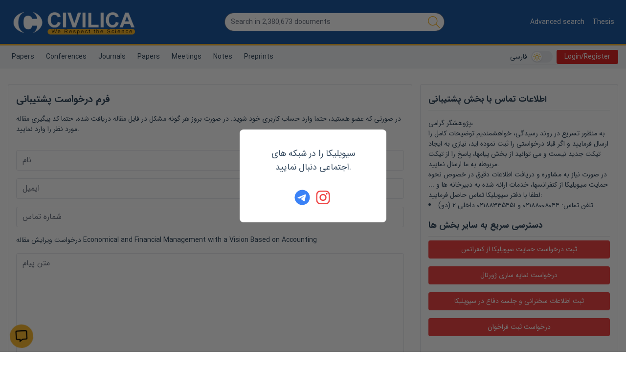

--- FILE ---
content_type: text/javascript
request_url: https://en.civilica.com/static/js/3037.8cf5689a.chunk.js
body_size: 5142
content:
"use strict";(self.webpackChunkui=self.webpackChunkui||[]).push([[3037],{83037:function(e,t,s){s.r(t);var r=s(1413),i=s(15671),a=s(43144),n=s(60136),l=s(54062),d=(s(72791),s(43504)),h=s(16871),o=s(26456),c=s(80184),u=function(e){(0,n.Z)(s,e);var t=(0,l.Z)(s);function s(e){var r;return(0,i.Z)(this,s),(r=t.call(this,e)).propsHandle(e.params),r.state.hasActiveHTTP=0,r}return(0,a.Z)(s,[{key:"propsHandle",value:function(e){this.state.messageAppendedContent="",this.state.supportId=null,void 0!==e.supportId&&(this.state.supportId=e.supportId),this.state.form={name:"",email:"",phone:"",subject:"",message:"",topic_id:"",document_id:void 0!==e.documentId?e.documentId:null,request_id:void 0!==e.requestId?e.requestId:null},this.state.submit=!1,this.state.ticketNo=""}},{key:"componentDidMount",value:function(){var e=this;if(null===this.state.dataHolder){var t="/support/";null!==this.state.supportId&&(t+=this.state.supportId+"/"),null!==this.state.form.document_id&&(t+="doc/"+this.state.form.document_id+"/"),null!==this.state.form.request_id&&(t+="inv/"+this.state.form.request_id+"/"),this.httpPost(t).then((function(t){e.setState({dataHolder:t})})).catch((function(t){e.showErrorToast(e.MC(1)),e.setState({dataHolder:{status:0}})}))}}},{key:"setForm",value:function(e,t){this.state.form[t]=e.target.value,this.setState({form:this.state.form})}},{key:"submit",value:function(e){var t=this;if(1!=this.state.hasActiveHTTP){if(this.state.hasActiveHTTP=1,e.preventDefault(),""===this.state.form.message.trim())return this.state.hasActiveHTTP=0,void this.showErrorToast("\u0644\u0637\u0641\u0627 \u0645\u062a\u0646 \u067e\u06cc\u0627\u0645 \u062e\u0648\u062f \u0631\u0627 \u0648\u0627\u0631\u062f \u0646\u0645\u0627\u06cc\u06cc\u062f.");if(this.state.form.message.trim().split(" ").length>1e3)return this.state.hasActiveHTTP=0,void this.showErrorToast("\u0645\u062a\u0646 \u067e\u06cc\u0627\u0645 \u0627\u0631\u0633\u0627\u0644\u06cc \u0646\u0645\u06cc \u062a\u0648\u0627\u0646\u062f \u0628\u06cc\u0634\u062a\u0631 \u0627\u0632 \u0647\u0632\u0627\u0631 \u06a9\u0644\u0645\u0647 \u0628\u0627\u0634\u062f.\u0644\u0637\u0641\u0627 \u0645\u062a\u0646 \u067e\u06cc\u0627\u0645 \u062e\u0648\u062f \u0631\u0627 \u06a9\u0648\u062a\u0627\u0647\u062a\u0631 \u0646\u0645\u0627\u06cc\u06cc\u062f");if("7"==this.state.form.topic_id&&""===this.state.messageAppendedContent.trim())return this.state.hasActiveHTTP=0,void this.showErrorToast("\u0644\u0637\u0641\u0627 \u0644\u06cc\u0646\u06a9 \u0645\u062c\u0644\u0647 \u06cc\u0627 \u06a9\u0646\u0641\u0631\u0627\u0646\u0633 \u0645\u0648\u0631\u062f \u0646\u0638\u0631 \u0631\u0627 \u062f\u0631 \u0633\u0627\u06cc\u062a \u0633\u06cc\u0648\u06cc\u0644\u06a9\u0627 \u0648\u0627\u0631\u062f \u0646\u0645\u0627\u06cc\u06cc\u062f.");this.state.form.message+="\r\n"+this.state.messageAppendedContent.trim(),this.httpPost("/support/save/",{refer:this.isBlank(document.referrer)?"":document.referrer,form:this.state.form,ticket_id:null===this.state.dataHolder.ticket?null:this.state.dataHolder.ticket.id,captcha:this.state.captchaValue}).then((function(e){t.state.hasActiveHTTP=0,t.isNull(t.captcha)||t.captcha.reset(),0===e.status?(t.setState({submit:!1}),t.showErrorToast(e.message)):t.setState({submit:!0,ticketNo:e.ticket_id})})).catch((function(e){t.state.hasActiveHTTP=0,t.showErrorToast("\u0633\u0627\u0645\u0627\u0646\u0647 \u0642\u0627\u062f\u0631 \u0628\u0647 \u0627\u062c\u0631\u0627\u06cc \u062f\u0631\u062e\u0648\u0627\u0633\u062a \u0634\u0645\u0627 \u0646\u06cc\u0633\u062a")}))}}},{key:"getDecodedMessage",value:function(e){var t={};return 2===e.content_type&&(t=JSON.parse(e.content)),16===this.state.dataHolder.ticket.topic_id&&2===e.content_type?(0,c.jsxs)("div",{children:[(0,c.jsx)("p",{children:"\u062f\u0631\u062e\u0648\u0627\u0633\u062a \u0646\u0645\u0627\u06cc\u0647 \u0633\u0627\u0632\u06cc \u06a9\u0646\u0641\u0631\u0627\u0646\u0633 \u0628\u0627 \u0645\u0634\u062e\u0635\u0627\u062a \u0630\u06cc\u0644:"}),!this.isBlank(t.name)&&(0,c.jsxs)("p",{children:["\u0639\u0646\u0648\u0627\u0646 \u06a9\u0646\u0641\u0631\u0627\u0646\u0633: ",t.name]}),!this.isBlank(t.start)&&(0,c.jsxs)("p",{children:["\u062a\u0627\u0631\u06cc\u062e \u0628\u0631\u06af\u0632\u0627\u0631\u06cc: ",this.g2j(t.start)]}),!this.isBlank(t.date)&&(0,c.jsxs)("p",{children:["\u0645\u0647\u0644\u062a \u0627\u0631\u0633\u0627\u0644 \u0645\u0642\u0627\u0644\u0627\u062a: ",this.g2j(t.date)]}),!this.isBlank(t.website)&&(0,c.jsxs)("p",{children:["\u0648\u0628\u0633\u0627\u06cc\u062a \u06a9\u0646\u0641\u0631\u0627\u0646\u0633: ",t.website]}),!this.isBlank(t.email)&&(0,c.jsxs)("p",{children:["\u0627\u06cc\u0645\u06cc\u0644 \u062f\u0628\u06cc\u0631\u062e\u0627\u0646\u0647: ",t.email]}),!this.isBlank(t.phone)&&(0,c.jsxs)("p",{children:["\u062a\u0644\u0641\u0646 \u062a\u0645\u0627\u0633 \u0628\u0627 \u062f\u0628\u06cc\u0631\u062e\u0627\u0646\u0647: ",t.phone]}),!this.isBlank(t.address)&&(0,c.jsxs)("p",{children:["\u0622\u062f\u0631\u0633 \u067e\u0633\u062a\u06cc \u062f\u0628\u06cc\u0631\u062e\u0627\u0646\u0647: ",t.address]}),!this.isBlank(t.person_name)&&(0,c.jsxs)("p",{children:["\u0641\u0631\u062f \u0645\u0648\u0631\u062f \u062a\u0645\u0627\u0633 \u062f\u0631 \u062f\u0628\u06cc\u0631\u062e\u0627\u0646\u0647: ",t.person_name]})]}):17===this.state.dataHolder.ticket.topic_id&&2===e.content_type?(0,c.jsxs)("div",{children:[(0,c.jsx)("p",{children:"\u062f\u0631\u062e\u0648\u0627\u0633\u062a \u0646\u0645\u0627\u06cc\u0647 \u0633\u0627\u0632\u06cc \u0698\u0648\u0631\u0646\u0627\u0644 \u0628\u0627 \u0645\u0634\u062e\u0635\u0627\u062a \u0630\u06cc\u0644:"}),!this.isBlank(t.name)&&(0,c.jsxs)("p",{children:["\u0639\u0646\u0648\u0627\u0646 \u0698\u0648\u0631\u0646\u0627\u0644: ",t.name]}),!this.isBlank(t.publisher)&&(0,c.jsxs)("p",{children:["\u0646\u0627\u0645 \u0635\u0627\u062d\u0628 \u0627\u0645\u062a\u06cc\u0627\u0632: ",t.publisher]}),!this.isBlank(t.website)&&(0,c.jsxs)("p",{children:["\u0648\u0628\u0633\u0627\u06cc\u062a \u0698\u0648\u0631\u0646\u0627\u0644: ",t.website]}),!this.isBlank(t.email)&&(0,c.jsxs)("p",{children:["\u0627\u06cc\u0645\u06cc\u0644 \u062f\u0628\u06cc\u0631\u062e\u0627\u0646\u0647: ",t.email]}),!this.isBlank(t.phone)&&(0,c.jsxs)("p",{children:["\u062a\u0644\u0641\u0646 \u062a\u0645\u0627\u0633 \u0628\u0627 \u062f\u0628\u06cc\u0631\u062e\u0627\u0646\u0647: ",t.phone]}),!this.isBlank(t.address)&&(0,c.jsxs)("p",{children:["\u0622\u062f\u0631\u0633 \u067e\u0633\u062a\u06cc \u062f\u0628\u06cc\u0631\u062e\u0627\u0646\u0647: ",t.address]}),!this.isBlank(t.person_name)&&(0,c.jsxs)("p",{children:["\u0641\u0631\u062f \u0645\u0648\u0631\u062f \u062a\u0645\u0627\u0633 \u062f\u0631 \u062f\u0628\u06cc\u0631\u062e\u0627\u0646\u0647: ",t.person_name]})]}):18===this.state.dataHolder.ticket.topic_id&&2===e.content_type?(0,c.jsxs)("div",{children:[(0,c.jsx)("p",{children:"\u062f\u0631\u062e\u0648\u0627\u0633\u062a \u062b\u0628\u062a \u0641\u0631\u0627\u062e\u0648\u0627\u0646 \u0628\u0627 \u0645\u0634\u062e\u0635\u0627\u062a \u0630\u06cc\u0644:"}),!this.isBlank(t.name_fa)&&(0,c.jsxs)("p",{children:["\u0639\u0646\u0648\u0627\u0646 \u0641\u0627\u0631\u0633\u06cc \u0631\u0648\u06cc\u062f\u0627\u062f: ",t.name_fa]}),!this.isBlank(t.name_en)&&(0,c.jsxs)("p",{children:["\u0639\u0646\u0648\u0627\u0646 \u0627\u0646\u06af\u0644\u06cc\u0633\u06cc: ",t.name_en]}),t.holders.length>0&&(0,c.jsxs)("p",{children:["\u0628\u0631\u06af\u0632\u0627\u0631\u06a9\u0646\u0646\u062f\u06af\u0627\u0646: ",t.holders.map((function(e){return(0,c.jsx)("label",{children:e.label})}))]}),!this.isBlank(t.start_date)&&(0,c.jsxs)("p",{children:["\u062a\u0627\u0631\u06cc\u062e \u0634\u0631\u0648\u0639: ",this.g2j(t.start_date)]}),!this.isBlank(t.end_date)&&(0,c.jsxs)("p",{children:["\u0645\u0647\u0644\u062a \u0627\u0631\u0633\u0627\u0644: ",this.g2j(t.end_date)]}),!this.isBlank(t.address)&&(0,c.jsxs)("p",{children:["\u0622\u062f\u0631\u0633: ",t.address]}),!this.isBlank(t.website)&&(0,c.jsxs)("p",{children:["\u0648\u0628\u0633\u0627\u06cc\u062a: ",t.website]}),!this.isBlank(t.email)&&(0,c.jsxs)("p",{children:["\u0627\u06cc\u0645\u06cc\u0644: ",t.email]}),!this.isBlank(t.phone)&&(0,c.jsxs)("p",{children:["\u062a\u0644\u0641\u0646: ",t.phone]}),!this.isBlank(t.fax)&&(0,c.jsxs)("p",{children:["\u0641\u06a9\u0633: ",t.fax]}),!this.isBlank(t.description)&&(0,c.jsxs)("p",{children:["\u062a\u0648\u0636\u06cc\u062d\u0627\u062a \u0641\u0627\u0631\u0633\u06cc: ",t.description]}),!this.isBlank(t.speackers)&&(0,c.jsxs)("p",{children:["\u0645\u0639\u0631\u0641\u06cc \u0633\u062e\u0646\u0631\u0627\u0646\u0627\u0646: ",t.speackers]}),!this.isBlank(t.user_name)&&(0,c.jsxs)("p",{children:["\u0646\u0627\u0645 \u0648 \u0646\u0627\u0645 \u062e\u0627\u0646\u0648\u0627\u062f\u06af\u06cc: ",t.user_name]}),!this.isBlank(t.user_email)&&(0,c.jsxs)("p",{children:["\u0622\u062f\u0631\u0633 \u0627\u06cc\u0645\u06cc\u0644: ",t.user_email]}),!this.isBlank(t.user_phone)&&(0,c.jsxs)("p",{children:["\u062a\u0644\u0641\u0646 \u062a\u0645\u0627\u0633: ",t.user_phone]})]}):19===this.state.dataHolder.ticket.topic_id&&2===e.content_type?(0,c.jsxs)("div",{children:[(0,c.jsx)("p",{children:"\u062f\u0631\u062e\u0648\u0627\u0633\u062a \u062b\u0628\u062a \u0646\u0634\u0633\u062a \u0628\u0627 \u0645\u0634\u062e\u0635\u0627\u062a \u0630\u06cc\u0644:"}),!this.isBlank(t.name_fa)&&(0,c.jsxs)("p",{children:["\u0639\u0646\u0648\u0627\u0646 \u0641\u0627\u0631\u0633\u06cc \u0631\u0648\u06cc\u062f\u0627\u062f: ",t.name_fa]}),!this.isBlank(t.name_en)&&(0,c.jsxs)("p",{children:["\u0639\u0646\u0648\u0627\u0646 \u0627\u0646\u06af\u0644\u06cc\u0633\u06cc: ",t.name_en]}),!this.isBlank(t.meeting_type)&&(0,c.jsxs)("p",{children:["\u0646\u0648\u0639 \u0631\u0648\u06cc\u062f\u0627\u062f: ",this.enumString(t.meeting_type,"meeting_type")]}),t.holders.length>0&&(0,c.jsxs)("p",{children:["\u0628\u0631\u06af\u0632\u0627\u0631\u06a9\u0646\u0646\u062f\u06af\u0627\u0646: ",t.holders.map((function(e){return(0,c.jsx)("label",{children:e.label})}))]}),!this.isBlank(t.start_date)&&(0,c.jsxs)("p",{children:["\u062a\u0627\u0631\u06cc\u062e \u0634\u0631\u0648\u0639: ",this.g2j(t.start_date)]}),!this.isBlank(t.end_date)&&(0,c.jsxs)("p",{children:["\u062a\u0627\u0631\u06cc\u062e \u062e\u0627\u062a\u0645\u0647: ",this.g2j(t.end_date)]}),!this.isBlank(t.start_hour)&&(0,c.jsxs)("p",{children:["\u0633\u0627\u0639\u062a \u0634\u0631\u0648\u0639: ",t.start_hour]}),!this.isBlank(t.end_hour)&&(0,c.jsxs)("p",{children:["\u0633\u0627\u0639\u062a \u062e\u0627\u062a\u0645\u0647: ",t.end_hour]}),!this.isBlank(t.province_name)&&(0,c.jsxs)("p",{children:["\u0627\u0633\u062a\u0627\u0646: ",t.province_name]}),!this.isBlank(t.city_name)&&(0,c.jsxs)("p",{children:["\u0634\u0647\u0631: ",t.city_name]}),!this.isBlank(t.address)&&(0,c.jsxs)("p",{children:["\u0622\u062f\u0631\u0633: ",t.address]}),!this.isBlank(t.website)&&(0,c.jsxs)("p",{children:["\u0648\u0628\u0633\u0627\u06cc\u062a: ",t.website]}),!this.isBlank(t.email)&&(0,c.jsxs)("p",{children:["\u0627\u06cc\u0645\u06cc\u0644: ",t.email]}),!this.isBlank(t.phone)&&(0,c.jsxs)("p",{children:["\u062a\u0644\u0641\u0646: ",t.phone]}),!this.isBlank(t.fax)&&(0,c.jsxs)("p",{children:["\u0641\u06a9\u0633: ",t.fax]}),!this.isBlank(t.description)&&(0,c.jsxs)("p",{children:["\u062a\u0648\u0636\u06cc\u062d\u0627\u062a \u0641\u0627\u0631\u0633\u06cc: ",t.description]}),!this.isBlank(t.speackers)&&(0,c.jsxs)("p",{children:["\u0645\u0639\u0631\u0641\u06cc \u0633\u062e\u0646\u0631\u0627\u0646\u0627\u0646: ",t.speackers]}),!this.isBlank(t.user_name)&&(0,c.jsxs)("p",{children:["\u0646\u0627\u0645 \u0648 \u0646\u0627\u0645 \u062e\u0627\u0646\u0648\u0627\u062f\u06af\u06cc: ",t.user_name]}),!this.isBlank(t.user_email)&&(0,c.jsxs)("p",{children:["\u0622\u062f\u0631\u0633 \u0627\u06cc\u0645\u06cc\u0644: ",t.user_email]}),!this.isBlank(t.user_phone)&&(0,c.jsxs)("p",{children:["\u062a\u0644\u0641\u0646 \u062a\u0645\u0627\u0633: ",t.user_phone]})]}):(0,c.jsx)("div",{dangerouslySetInnerHTML:{__html:e.content.replace(/\n/g,"<br/>")}})}},{key:"render",value:function(){var e=this,t=[this.renderToast()];return this.isNull(this.state.dataHolder)?t.push(this.renderPlaceHolder()):(0===this.state.dataHolder.status&&t.push(this.renderErorrInLoading()),404===this.state.dataHolder.status&&t.push(this.render404()),500===this.state.dataHolder.status&&t.push(this.render500()),1===this.state.dataHolder.status&&(t.push(this.renderHeader()),t.push(this.setMetaTags()),t.push((0,c.jsxs)("div",{className:"container mx-auto px-4 py-8 grid grid-cols-12 gap-4",children:[(0,c.jsxs)("div",{className:"col-span-full lg:col-span-8 border border-gray-200 dark:border-light-600 p-4 rounded",children:[(0,c.jsxs)("div",{className:"flex items-center mb-4",children:[(0,c.jsx)("h2",{className:"font-bold text-xl flex items-center justify-between flex-auto",children:"\u0641\u0631\u0645 \u062f\u0631\u062e\u0648\u0627\u0633\u062a \u067e\u0634\u062a\u06cc\u0628\u0627\u0646\u06cc"}),null!==this.state.dataHolder.currentPerson?(0,c.jsx)(d.OL,{to:"/profile/support/",className:"rtl:mr-2 ltr:ml-2 text-red-500 hover:text-red-600",children:"\u0633\u0648\u0627\u0628\u0642 \u067e\u06cc\u0627\u0645 \u0647\u0627\u06cc \u0627\u0631\u0633\u0627\u0644\u06cc"}):null]}),!1===this.state.submit?[null===this.state.dataHolder.currentPerson?(0,c.jsx)("div",{className:"my-4",children:"\u062f\u0631 \u0635\u0648\u0631\u062a\u06cc \u06a9\u0647 \u0639\u0636\u0648 \u0647\u0633\u062a\u06cc\u062f\u060c \u062d\u062a\u0645\u0627 \u0648\u0627\u0631\u062f \u062d\u0633\u0627\u0628 \u06a9\u0627\u0631\u0628\u0631\u06cc \u062e\u0648\u062f \u0634\u0648\u06cc\u062f. \u062f\u0631 \u0635\u0648\u0631\u062a \u0628\u0631\u0648\u0632 \u0647\u0631 \u06af\u0648\u0646\u0647 \u0645\u0634\u06a9\u0644 \u062f\u0631 \u0641\u0627\u06cc\u0644 \u0645\u0642\u0627\u0644\u0647 \u062f\u0631\u06cc\u0627\u0641\u062a \u0634\u062f\u0647\u060c \u062d\u062a\u0645\u0627 \u06a9\u062f \u067e\u06cc\u06af\u06cc\u0631\u06cc \u0645\u0642\u0627\u0644\u0647 \u0645\u0648\u0631\u062f \u0646\u0638\u0631 \u0631\u0627 \u0648\u0627\u0631\u062f \u0646\u0645\u0627\u06cc\u06cc\u062f."}):null,this.state.dataHolder.openTickets.length>0?(0,c.jsxs)("div",{className:"my-8",children:[(0,c.jsx)("p",{children:"\u062a\u06cc\u06a9\u062a\u0647\u0627\u06cc \u0628\u0627\u0632 \u0632\u06cc\u0631 \u0642\u0628\u0644\u0627 \u0628\u0631\u0627\u06cc \u0634\u0645\u0627 \u062b\u0628\u062a \u0634\u062f\u0647 \u0627\u0633\u062a.\u0686\u0646\u0627\u0646\u0686\u0647 \u067e\u06cc\u06af\u06cc\u0631 \u0645\u0648\u0636\u0648\u0639 \u0645\u0634\u0627\u0628\u0647\u06cc \u0647\u0633\u062a\u06cc\u062f \u0644\u0637\u0641\u0627 \u0628\u0631 \u0631\u0648\u06cc \u062a\u06cc\u06a9\u062a \u0645\u0648\u0631\u062f \u0646\u0638\u0631 \u0627\u062f\u0627\u0645\u0647 \u0641\u0631\u0627\u06cc\u0646\u062f \u067e\u06cc\u06af\u06cc\u0631\u06cc \u0631\u0627 \u062f\u0646\u0628\u0627\u0644 \u0646\u0645\u0627\u06cc\u06cc\u062f"}),(0,c.jsx)("div",{className:"flex flex-col space-y-4 mt-4",children:this.state.dataHolder.openTickets.map((function(t){return(0,c.jsxs)("a",{className:"p-2 rounded bg-gray-300 dark:bg-light-600 hover:text-brand",href:"/support/"+t.id+"/",children:[e.enumString(t.topic_id,"topic_id")," \u062f\u0631 \u062a\u0627\u0631\u06cc\u062e ",e.g2j(t.add_date)," \u062b\u0628\u062a \u0634\u062f\u0647 \u0648 \u062f\u0631 \u0648\u0636\u0639\u06cc\u062a ",e.enumString(t.ticket_status,"ticket_status")," \u0642\u0631\u0627\u0631 \u062f\u0627\u0631\u062f."]})}))})]}):null,(0,c.jsx)("div",{className:"mt-8 flex flex-col space-y-4",children:null!==this.state.dataHolder.ticket?this.state.dataHolder.ticket.Details.map((function(t){return(0,c.jsx)("div",{className:"flex flex-col space-y-4 mb-8",children:null===t.Staff?(0,c.jsxs)("p",{className:"rounded border p-2",children:[(0,c.jsxs)("small",{children:[e.state.dataHolder.currentPerson.fname+" "+e.state.dataHolder.currentPerson.lname," - ",e.g2j(t.date)]}),(0,c.jsx)("br",{}),e.getDecodedMessage(t),(0,c.jsx)("br",{}),e.isBlank(t.attachment)?null:(0,c.jsx)("a",{className:"text-yellow-500 p-2 rounded odd:bg-gray-300 dark:odd:bg-light-600",target:"_blank",href:"/media/crm/"+t.attachment,children:" \u062f\u0627\u0646\u0644\u0648\u062f \u0641\u0627\u06cc\u0644 \u067e\u06cc\u0648\u0633\u062a"})]}):(0,c.jsxs)("p",{className:"bg-gray-200 rounded border p-2",children:[(0,c.jsxs)("small",{children:["\u067e\u0627\u0633\u062e \u0633\u06cc\u0648\u06cc\u0644\u06cc\u06a9\u0627 - ",e.g2j(t.date)]}),(0,c.jsx)("br",{}),e.getDecodedMessage(t),(0,c.jsx)("br",{}),e.isBlank(t.attachment)?null:(0,c.jsx)("a",{className:"text-yellow-500 p-2 rounded odd:bg-gray-300 dark:odd:bg-light-600",target:"_blank",href:"/media/crm/"+t.attachment,children:" \u062f\u0627\u0646\u0644\u0648\u062f \u0641\u0627\u06cc\u0644 \u067e\u06cc\u0648\u0633\u062a"})]})},t.id)})):null}),(0,c.jsxs)("form",{onSubmit:function(t){return e.submit(t)},className:"flex flex-col space-y-4",children:[null===this.state.dataHolder.currentPerson?(0,c.jsx)("input",{type:"text",onChange:function(t){return e.setForm(t,"name")},placeholder:"\u0646\u0627\u0645",className:"border-gray-200 dark:border-light-700 dark:bg-light-600 w-full  rounded focus:ring-0 focus:border-brand"}):(0,c.jsx)("p",{children:"\u0646\u0627\u0645: "+this.state.dataHolder.currentPerson.fname+" "+this.state.dataHolder.currentPerson.lname}),null===this.state.dataHolder.currentPerson?(0,c.jsx)("input",{type:"text",onChange:function(t){return e.setForm(t,"email")},placeholder:"\u0627\u06cc\u0645\u06cc\u0644",className:"border-gray-200 dark:border-light-700 dark:bg-light-600 w-full  rounded focus:ring-0 focus:border-brand"}):(0,c.jsx)("p",{children:"\u0645\u0648\u0628\u0627\u06cc\u0644: "+this.state.dataHolder.currentPerson.email}),null===this.state.dataHolder.currentPerson?(0,c.jsx)("input",{type:"text",onChange:function(t){return e.setForm(t,"phone")},placeholder:"\u0634\u0645\u0627\u0631\u0647 \u062a\u0645\u0627\u0633",className:"border-gray-200 dark:border-light-700 dark:bg-light-600 w-full  rounded focus:ring-0 focus:border-brand"}):(0,c.jsx)("p",{children:"\u0627\u06cc\u0645\u06cc\u0644: "+this.state.dataHolder.currentPerson.mobile}),null===this.state.form.document_id&&null===this.state.form.request_id?[(0,c.jsxs)("select",{className:"border-gray-200 dark:border-light-700 dark:bg-light-600 w-full  rounded focus:ring-0 focus:border-brand",onChange:function(t){return e.setForm(t,"topic_id")},children:[(0,c.jsxs)("option",{value:"",selected:"",children:[" ","\u0645\u0648\u0636\u0648\u0639 \u062f\u0631\u062e\u0648\u0627\u0633\u062a"]}),(0,c.jsx)("option",{value:"1",children:"\u0645\u0634\u06a9\u0644 \u062f\u0631 \u0631\u0648\u0646\u062f \u0639\u0636\u0648\u06cc\u062a\u060c \u062b\u0628\u062a \u0646\u0627\u0645 \u0648 \u062e\u0631\u06cc\u062f \u0627\u0639\u062a\u0628\u0627\u0631"}),(0,c.jsx)("option",{value:"3",children:"\u0645\u0634\u06a9\u0644 \u062f\u0631 \u067e\u0631\u062f\u0627\u062e\u062a \u0627\u06cc\u0646\u062a\u0631\u0646\u062a\u06cc"}),(0,c.jsx)("option",{value:"2",children:"\u0645\u0634\u06a9\u0644 \u062f\u0631 \u062f\u0631\u06cc\u0627\u0641\u062a \u0645\u0642\u0627\u0644\u0627\u062a \u0648 \u0645\u0633\u062a\u0646\u062f\u0627\u062a"}),(0,c.jsx)("option",{value:"4",children:"\u062f\u0631\u062e\u0648\u0627\u0633\u062a \u0648\u06cc\u0631\u0627\u06cc\u0634 \u0645\u0642\u0627\u0644\u0627\u062a"}),(0,c.jsx)("option",{value:"6",children:"\u062f\u0631\u06cc\u0627\u0641\u062a \u06af\u0648\u0627\u0647\u06cc \u0646\u0645\u0627\u06cc\u0647 \u0633\u0627\u0632\u06cc"}),(0,c.jsx)("option",{value:"7",children:"\u067e\u06cc\u06af\u06cc\u0631\u06cc \u0646\u0645\u0627\u06cc\u0647 \u0645\u0642\u0627\u0644\u0627\u062a \u06a9\u0646\u0641\u0631\u0627\u0646\u0633\u0647\u0627 \u0648 \u0698\u0648\u0631\u0646\u0627\u0644\u0647\u0627"}),(0,c.jsx)("option",{value:"8",children:"\u0645\u0634\u06a9\u0644\u0627\u062a \u0645\u0631\u0628\u0648\u0637 \u0628\u0647 \u0631\u0632\u0648\u0645\u0647"}),(0,c.jsx)("option",{value:"5",children:"\u0647\u0645\u06a9\u0627\u0631\u06cc \u0628\u0627 \u0633\u06cc\u0648\u06cc\u0644\u06cc\u06a9\u0627\u060c \u067e\u06cc\u0634\u0646\u0647\u0627\u062f\u060c \u0627\u0646\u062a\u0642\u0627\u062f"})]}),"6"==this.state.form.topic_id&&(0,c.jsxs)("p",{className:"text-brand",children:["\u067e\u0698\u0648\u0647\u0634\u06af\u0631 \u06af\u0631\u0627\u0645\u06cc\u060c \u0635\u062f\u0648\u0631 \u06af\u0648\u0627\u0647\u06cc \u0634\u0631\u06a9\u062a \u062f\u0631 \u0647\u0645\u0627\u06cc\u0634 \u0628\u0631 \u0639\u0647\u062f\u0647 \u062f\u0628\u06cc\u0631\u062e\u0627\u0646\u0647 \u0645\u0631\u0628\u0648\u0637\u0647 \u0645\u06cc \u0628\u0627\u0634\u062f \u0648 \u0633\u06cc\u0648\u06cc\u0644\u06cc\u06a9\u0627 \u062f\u0631 \u0627\u06cc\u0646 \u0632\u0645\u06cc\u0646\u0647 \u0627\u0637\u0644\u0627\u0639\u06cc \u0646\u062f\u0627\u0631\u062f. \u062f\u0631 \u0635\u0648\u0631\u062a \u0646\u06cc\u0627\u0632 \u0628\u0647 \u0635\u062f\u0648\u0631 \u06af\u0648\u0627\u0647\u06cc \u0646\u0645\u0627\u06cc\u0647 \u0633\u0627\u0632\u06cc \u0645\u0642\u0627\u0644\u0647 \u062f\u0631 \u067e\u0627\u06cc\u06af\u0627\u0647 \u0633\u06cc\u0648\u06cc\u0644\u06cc\u06a9\u0627 \u0648 \u0628\u0631\u0648\u0632 \u0645\u0634\u06a9\u0644 \u062f\u0631 \u0627\u06cc\u0646 \u0631\u0648\u0646\u062f \u0645\u0627 \u062f\u0631 \u062e\u062f\u0645\u062a \u0634\u0645\u0627 \u0647\u0633\u062a\u06cc\u0645 \u0648 \u0627\u06af\u0631 \u062f\u0631 \u062e\u0635\u0648\u0635 \u06af\u0648\u0627\u0647\u06cc \u0646\u0645\u0627\u06cc\u0647 \u0633\u0627\u0632\u06cc \u062f\u0631 \u0633\u06cc\u0648\u06cc\u0644\u06cc\u06a9\u0627 \u0633\u0648\u0627\u0644\u06cc \u062f\u0627\u0631\u06cc\u062f \u0645\u0637\u0631\u062d \u0641\u0631\u0645\u0627\u06cc\u06cc\u062f. ",(0,c.jsx)(d.OL,{to:"/post/8015/",title:"\u0627\u0637\u0644\u0627\u0639\u0627\u062a \u0628\u06cc\u0634\u062a\u0631 \u062f\u0631 \u062e\u0635\u0648\u0635 \u06af\u0648\u0627\u0647\u06cc \u0633\u06cc\u0648\u06cc\u0644\u06cc\u06a9\u0627",children:"[\u0627\u0637\u0644\u0627\u0639\u0627\u062a \u0628\u06cc\u0634\u062a\u0631 \u062f\u0631 \u062e\u0635\u0648\u0635 \u06af\u0648\u0627\u0647\u06cc \u0633\u06cc\u0648\u06cc\u0644\u06cc\u06a9\u0627]"})]}),"7"==this.state.form.topic_id&&(0,c.jsx)("p",{className:"text-brand",children:"\u067e\u0698\u0648\u0647\u0634\u06af\u0631 \u06af\u0631\u0627\u0645\u06cc\u060c \u0644\u0637\u0641\u0627 \u062a\u0648\u062c\u0647 \u062f\u0627\u0634\u062a\u0647 \u0628\u0627\u0634\u06cc\u062f \u06a9\u0647 \u0633\u06cc\u0648\u06cc\u0644\u06cc\u06a9\u0627 \u0641\u0642\u0637 \u0645\u0642\u0627\u0644\u0627\u062a \u06a9\u0646\u0641\u0631\u0627\u0646\u0633\u0647\u0627 \u0648 \u0698\u0648\u0631\u0646\u0627\u0644\u0647\u0627\u06cc\u06cc \u0631\u0627 \u0646\u0645\u0627\u06cc\u0647 \u0645\u06cc\u0646\u0645\u0627\u06cc\u062f \u06a9\u0647 \u062a\u062d\u062a \u062d\u0645\u0627\u06cc\u062a \u0628\u0648\u062f\u0647 \u0648 \u0645\u0634\u062e\u0635\u0627\u062a \u0648 \u0627\u0637\u0644\u0627\u0639\u0627\u062a \u0622\u0646\u0647\u0627 \u062f\u0631 \u0627\u06cc\u0646 \u067e\u0627\u06cc\u06af\u0627\u0647 \u062b\u0628\u062a \u0634\u062f\u0647 \u0628\u0627\u0634\u062f. \u0645\u0642\u0627\u0644\u0627\u062a \u0647\u0645\u0627\u06cc\u0634\u0647\u0627 \u067e\u0633 \u0627\u0632 \u062f\u0631\u06cc\u0627\u0641\u062a \u0627\u0632 \u062f\u0628\u06cc\u0631\u062e\u0627\u0646\u0647\u060c \u062d\u062f\u0627\u06a9\u062b\u0631 \u0637\u06cc \u062f\u0648 \u0627\u0644\u06cc \u0633\u0647 \u0647\u0641\u062a\u0647 \u06a9\u0627\u0631\u06cc \u0628\u0631 \u0631\u0648\u06cc \u0633\u06cc\u0648\u06cc\u0644\u06cc\u06a9\u0627 \u0645\u0646\u062a\u0634\u0631 \u0645\u06cc \u0634\u0648\u0646\u062f. \u062b\u0628\u062a \u0645\u0642\u0627\u0644\u0627\u062a \u062c\u0627\u0645\u0627\u0646\u062f\u0647 \u0627\u0632 \u0646\u0645\u0627\u06cc\u0647 \u0633\u0627\u0632\u06cc\u060c \u0645\u0633\u062a\u0642\u06cc\u0645\u0627 \u062a\u0648\u0633\u0637 \u062f\u0628\u06cc\u0631\u062e\u0627\u0646\u0647 \u0628\u0631 \u0631\u0648\u06cc \u067e\u0646\u0644\u06cc \u0633\u0627\u0632\u0645\u0627\u0646\u06cc \u06a9\u0647 \u062f\u0631 \u0627\u062e\u062a\u06cc\u0627\u0631 \u062f\u0628\u06cc\u0631\u062e\u0627\u0646\u0647 \u0642\u0631\u0627\u0631 \u062f\u0627\u0631\u062f \u0635\u0648\u0631\u062a \u0645\u06cc \u067e\u0630\u06cc\u0631\u062f."})]:null!==this.state.form.document_id?(0,c.jsxs)("p",{className:"col-span-full",children:["\u062f\u0631\u062e\u0648\u0627\u0633\u062a \u0648\u06cc\u0631\u0627\u06cc\u0634 \u0645\u0642\u0627\u0644\u0647 ",(0,c.jsx)(d.OL,{to:"/doc/"+this.state.dataHolder.document.id+"/",children:this.state.dataHolder.document.title})]}):"\u0645\u0634\u06a9\u0644 \u062f\u0631 \u062f\u0631\u06cc\u0627\u0641\u062a \u0645\u0642\u0627\u0644\u0627\u062a \u0648 \u0645\u0633\u062a\u0646\u062f\u0627\u062a - \u0634\u0645\u0627\u0631\u0647 \u062f\u0631\u062e\u0648\u0627\u0633\u062a: "+this.state.form.request_id,"7"==this.state.form.topic_id&&(0,c.jsx)("input",{type:"text",onChange:function(t){return e.state.messageAppendedContent=t.target.value},placeholder:"\u0644\u06cc\u0646\u06a9 \u0645\u062c\u0644\u0647 \u06cc\u0627 \u06a9\u0646\u0641\u0631\u0627\u0646\u0633 \u062f\u0631 \u0633\u06cc\u0648\u06cc\u0644\u06cc\u06a9\u0627",className:"border-gray-200 dark:border-light-700 dark:bg-light-600 w-full  rounded focus:ring-0 focus:border-brand"}),null!==this.state.dataHolder.ticket?(0,c.jsx)("p",{children:"\u0627\u06af\u0631 \u067e\u06cc\u0627\u0645 \u0648 \u062a\u0648\u0636\u06cc\u062d \u062c\u062f\u06cc\u062f\u06cc \u062f\u0631 \u0645\u0648\u0631\u062f \u0627\u06cc\u0646 \u062a\u06cc\u06a9\u062a \u062f\u0627\u0631\u06cc\u062f\u060c \u062f\u0631 \u0641\u0631\u0645 \u0632\u06cc\u0631 \u0648\u0627\u0631\u062f \u0646\u0645\u0627\u06cc\u06cc\u062f"}):null,(0,c.jsx)("textarea",{onChange:function(t){return e.setForm(t,"message")},rows:"10",placeholder:"\u0645\u062a\u0646 \u067e\u06cc\u0627\u0645",className:"col-span-2 border-gray-200 dark:border-light-700 dark:bg-light-600 w-full  rounded focus:ring-0 focus:border-brand"}),(0,c.jsxs)("div",{className:"w-full",children:[null===this.state.dataHolder.currentPerson||null!==this.state.dataHolder.ticket?this.getCaptcha():null,(0,c.jsx)("div",{children:(0,c.jsx)("button",{type:"submit",className:"w-1/2 py-2 bg-brand hover:bg-brand/90 text-white rounded",children:null===this.state.dataHolder.ticket?" \u0627\u0631\u0633\u0627\u0644 \u062f\u0631\u062e\u0648\u0627\u0633\u062a":" \u0627\u0631\u0633\u0627\u0644 \u067e\u0627\u0633\u062e"})})]})]})]:(0,c.jsx)("div",{children:(0,c.jsxs)("p",{className:"submitSuccess",children:["\u062f\u0631\u062e\u0648\u0627\u0633\u062a \u0634\u0645\u0627 \u0628\u0627 \u0645\u0648\u0641\u0642\u06cc\u062a \u062b\u0628\u062a \u06af\u0631\u062f\u06cc\u062f.",(0,c.jsx)("br",{}),"\u0634\u0645\u0627\u0631\u0647 \u062f\u0631\u062e\u0648\u0627\u0633\u062a \u062c\u0647\u062a \u067e\u06cc\u06af\u06cc\u0631\u06cc : ",this.state.ticketNo,(0,c.jsx)("br",{})]})})]}),(0,c.jsxs)("div",{className:"col-span-full lg:col-span-4 border border-gray-200 dark:border-light-600 p-4 rounded",children:[(0,c.jsx)("h2",{className:"font-bold h_title mb-2 border-b pb-2",children:"\u0627\u0637\u0644\u0627\u0639\u0627\u062a \u062a\u0645\u0627\u0633 \u0628\u0627 \u0628\u062e\u0634 \u067e\u0634\u062a\u06cc\u0628\u0627\u0646\u06cc"}),(0,c.jsxs)("div",{className:"mt-4",children:[(0,c.jsxs)("p",{children:["\u067e\u0698\u0648\u0647\u0634\u06af\u0631 \u06af\u0631\u0627\u0645\u06cc\u060c",null!==this.state.dataHolder.currentPerson?(0,c.jsxs)("b",{children:[this.state.dataHolder.currentPerson.fname," ",this.state.dataHolder.currentPerson.lname]}):null]}),(0,c.jsx)("p",{children:"\u0628\u0647 \u0645\u0646\u0638\u0648\u0631 \u062a\u0633\u0631\u06cc\u0639 \u062f\u0631 \u0631\u0648\u0646\u062f \u0631\u0633\u06cc\u062f\u06af\u06cc\u060c \u062e\u0648\u0627\u0647\u0634\u0645\u0646\u062f\u06cc\u0645 \u062a\u0648\u0636\u06cc\u062d\u0627\u062a \u06a9\u0627\u0645\u0644 \u0631\u0627 \u0627\u0631\u0633\u0627\u0644 \u0641\u0631\u0645\u0627\u06cc\u06cc\u062f \u0648 \u0627\u06af\u0631 \u0642\u0628\u0644\u0627 \u062f\u0631\u062e\u0648\u0627\u0633\u062a\u06cc \u0631\u0627 \u062b\u0628\u062a \u0646\u0645\u0648\u062f\u0647 \u0627\u06cc\u062f\u060c \u0646\u06cc\u0627\u0632\u06cc \u0628\u0647 \u0627\u06cc\u062c\u0627\u062f \u062a\u06cc\u06a9\u062a \u062c\u062f\u06cc\u062f \u0646\u06cc\u0633\u062a \u0648 \u0645\u06cc \u062a\u0648\u0627\u0646\u06cc\u062f \u0627\u0632 \u0628\u062e\u0634 \u067e\u06cc\u0627\u0645\u0647\u0627\u060c \u067e\u0627\u0633\u062e \u0631\u0627 \u0627\u0632 \u062a\u06cc\u06a9\u062a \u0645\u0631\u0628\u0648\u0637\u0647 \u0628\u0647 \u0645\u0627 \u0627\u0631\u0633\u0627\u0644 \u0646\u0645\u0627\u06cc\u06cc\u062f."}),(0,c.jsx)("p",{children:"\u062f\u0631 \u0635\u0648\u0631\u062a \u0646\u06cc\u0627\u0632 \u0628\u0647 \u0645\u0634\u0627\u0648\u0631\u0647 \u0648 \u062f\u0631\u06cc\u0627\u0641\u062a \u0627\u0637\u0644\u0627\u0639\u0627\u062a \u062f\u0642\u06cc\u0642 \u062f\u0631 \u062e\u0635\u0648\u0635 \u0646\u062d\u0648\u0647 \u062d\u0645\u0627\u06cc\u062a \u0633\u06cc\u0648\u06cc\u0644\u06cc\u06a9\u0627 \u0627\u0632 \u06a9\u0646\u0641\u0631\u0627\u0646\u0633\u0647\u0627\u060c \u062e\u062f\u0645\u0627\u062a \u0627\u0631\u0627\u0626\u0647 \u0634\u062f\u0647 \u0628\u0647 \u062f\u0628\u06cc\u0631\u062e\u0627\u0646\u0647 \u0647\u0627 \u0648 ... \u0644\u0637\u0641\u0627 \u0628\u0627 \u062f\u0641\u062a\u0631 \u0633\u06cc\u0648\u06cc\u0644\u06cc\u06a9\u0627 \u062a\u0645\u0627\u0633 \u062d\u0627\u0635\u0644 \u0641\u0631\u0645\u0627\u06cc\u06cc\u062f:"}),(0,c.jsx)("li",{children:"\u062a\u0644\u0641\u0646 \u062a\u0645\u0627\u0633: \u06f0\u06f2\u06f1\u06f8\u06f8\u06f0\u06f0\u06f8\u06f0\u06f4\u06f4 \u0648 \u06f0\u06f2\u06f1\u06f8\u06f8\u06f3\u06f3\u06f5\u06f4\u06f5\u06f1 \u062f\u0627\u062e\u0644\u06cc \u06f2 (\u062f\u0648)"})]}),(0,c.jsxs)("div",{className:"mt-4",children:[(0,c.jsx)("h2",{className:"font-bold h_title mb-2 border-b pb-2",children:"\u062f\u0633\u062a\u0631\u0633\u06cc \u0633\u0631\u06cc\u0639 \u0628\u0647 \u0633\u0627\u06cc\u0631 \u0628\u062e\u0634 \u0647\u0627"}),(0,c.jsxs)("div",{className:"space-y-4",children:[(0,c.jsx)("h2",{children:(0,c.jsx)(d.OL,{className:"block py-2 rounded text-white bg-red-500 hover:bg-red-600 text-center",to:"/register/confrence/",children:"\u062b\u0628\u062a \u062f\u0631\u062e\u0648\u0627\u0633\u062a \u062d\u0645\u0627\u06cc\u062a \u0633\u06cc\u0648\u06cc\u0644\u06cc\u06a9\u0627 \u0627\u0632 \u06a9\u0646\u0641\u0631\u0627\u0646\u0633"})}),(0,c.jsx)("h2",{children:(0,c.jsx)(d.OL,{className:"block py-2 rounded text-white bg-red-500 hover:bg-red-600 text-center",to:"/register/journal/",children:"\u062f\u0631\u062e\u0648\u0627\u0633\u062a \u0646\u0645\u0627\u06cc\u0647 \u0633\u0627\u0632\u06cc \u0698\u0648\u0631\u0646\u0627\u0644"})}),(0,c.jsx)("h2",{children:(0,c.jsx)(d.OL,{className:"block py-2 rounded text-white bg-red-500 hover:bg-red-600 text-center",to:"/register/meeting/",children:"\u062b\u0628\u062a \u0627\u0637\u0644\u0627\u0639\u0627\u062a \u0633\u062e\u0646\u0631\u0627\u0646\u06cc \u0648 \u062c\u0644\u0633\u0647 \u062f\u0641\u0627\u0639 \u062f\u0631 \u0633\u06cc\u0648\u06cc\u0644\u06cc\u06a9\u0627"})}),(0,c.jsx)("h2",{children:(0,c.jsx)(d.OL,{className:"block py-2 rounded text-white bg-red-500 hover:bg-red-600 text-center",to:"/register/recall/",children:"\u062f\u0631\u062e\u0648\u0627\u0633\u062a \u062b\u0628\u062a \u0641\u0631\u0627\u062e\u0648\u0627\u0646"})})]})]})]})]})),t.push(this.renderFooter()))),t}}]),s}(o.Z);t.default=function(e){return(0,c.jsx)(u,(0,r.Z)((0,r.Z)({},e),{},{params:(0,h.UO)()}))}},1413:function(e,t,s){s.d(t,{Z:function(){return a}});var r=s(4942);function i(e,t){var s=Object.keys(e);if(Object.getOwnPropertySymbols){var r=Object.getOwnPropertySymbols(e);t&&(r=r.filter((function(t){return Object.getOwnPropertyDescriptor(e,t).enumerable}))),s.push.apply(s,r)}return s}function a(e){for(var t=1;t<arguments.length;t++){var s=null!=arguments[t]?arguments[t]:{};t%2?i(Object(s),!0).forEach((function(t){(0,r.Z)(e,t,s[t])})):Object.getOwnPropertyDescriptors?Object.defineProperties(e,Object.getOwnPropertyDescriptors(s)):i(Object(s)).forEach((function(t){Object.defineProperty(e,t,Object.getOwnPropertyDescriptor(s,t))}))}return e}}}]);
//# sourceMappingURL=3037.8cf5689a.chunk.js.map